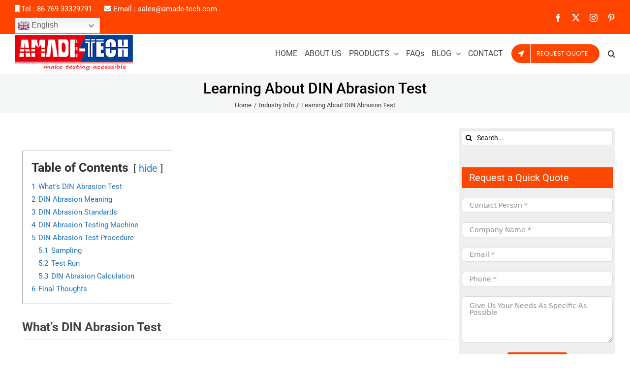

--- FILE ---
content_type: text/css
request_url: https://www.amade-tech.com/wp-content/cache/min/1/wp-content/plugins/bellows-accordion-menu/assets/css/skins/vanilla.css?ver=1768557317
body_size: -226
content:
.bellows.bellows-skin-vanilla{background:#f9f9f9;box-shadow:0 0 2px rgba(0,0,0,.17)}.bellows.bellows-skin-vanilla .bellows-nav .bellows-target,.bellows.bellows-skin-vanilla .bellows-nav .bellows-custom-content{color:#333}.bellows.bellows-skin-vanilla .bellows-nav .bellows-item-level-0>.bellows-target,.bellows.bellows-skin-vanilla .bellows-nav .bellows-item-level-0>.bellows-custom-content{border-bottom:1px solid rgba(0,0,0,.05)}.bellows.bellows-skin-vanilla .bellows-nav .bellows-item-level-0.bellows-has-custom-content>.bellows-target{border-bottom:none}.bellows.bellows-skin-vanilla .bellows-nav .bellows-item-level-0>.bellows-target:hover{background:#f2f2f2}.bellows.bellows-skin-vanilla .bellows-nav .bellows-item-level-0.bellows-active>.bellows-target{background:#f2f2f2}.bellows.bellows-skin-vanilla .bellows-nav .bellows-item-level-0.bellows-current-menu-item>.bellows-target,.bellows.bellows-skin-vanilla .bellows-nav .bellows-item-level-0.bellows-current-menu-ancestor>.bellows-target{background:#f2f2f2}.bellows.bellows-skin-vanilla .bellows-nav .bellows-item-level-0>.bellows-target .bellows-subtoggle{background:none}.bellows.bellows-skin-vanilla .bellows-nav .bellows-submenu{background:#fefefe}.bellows.bellows-skin-vanilla .bellows-nav .bellows-submenu .bellows-target,.bellows.bellows-skin-vanilla .bellows-nav .bellows-submenu .bellows-custom-content,.bellows.bellows-skin-vanilla .bellows-nav .bellows-submenu .bellows-widget .textwidget{color:#777;border-bottom:1px solid #eee}.bellows.bellows-skin-vanilla .bellows-nav .bellows-submenu .bellows-has-custom-content>.bellows-target{border-bottom:none}.bellows.bellows-skin-vanilla .bellows-nav .bellows-submenu .bellows-target:hover{background:#f9f9f9;color:#444}.bellows.bellows-skin-vanilla .bellows-nav .bellows-submenu .bellows-current-menu-item>.bellows-target,.bellows.bellows-skin-vanilla .bellows-nav .bellows-submenu .bellows-current-menu-ancestor>.bellows-target{background:#f9f9f9}.bellows-menu-toggle.bellows-menu-toggle-skin-vanilla{background:#f9f9f9;box-shadow:0 0 2px rgba(0,0,0,.17);color:#333}